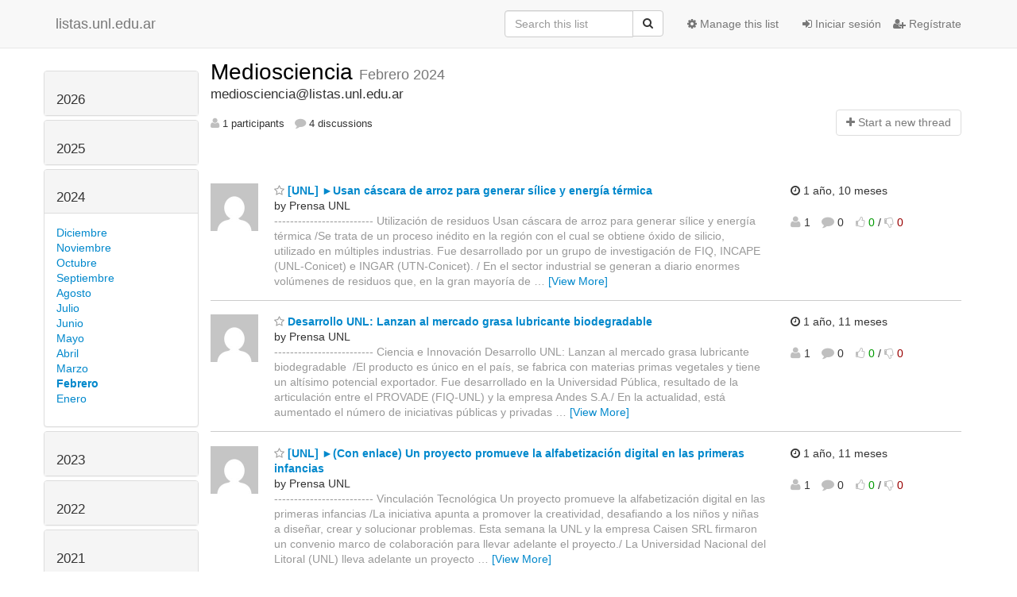

--- FILE ---
content_type: text/html; charset=utf-8
request_url: https://listas.unl.edu.ar/mailman3/hyperkitty/list/mediosciencia@listas.unl.edu.ar/2024/2/
body_size: 116037
content:




<!DOCTYPE HTML>
<html>
    <head>
        <meta http-equiv="Content-Type" content="text/html; charset=UTF-8" />
        <meta name="viewport" content="width=device-width, initial-scale=1.0" />
        <meta name="ROBOTS" content="INDEX, FOLLOW" />
        <title>
Febrero 2024 - Mediosciencia - listas.unl.edu.ar
</title>
        <meta name="author" content="" />
        <meta name="dc.language" content="en" />
        <link rel="shortcut icon" href="/mailman3/static/hyperkitty/img/favicon.ico" />
        <link rel="stylesheet" href="/mailman3/static/hyperkitty/libs/jquery/smoothness/jquery-ui-1.10.3.custom.min.css" type="text/css" media="all" />
        <link rel="stylesheet" href="/mailman3/static/hyperkitty/libs/fonts/font-awesome/css/font-awesome.min.css" type="text/css" media="all" />
        <link rel="stylesheet" href="/mailman3/static/CACHE/css/1621fb46c13f.css" type="text/css" media="all" /><link rel="stylesheet" href="/mailman3/static/CACHE/css/d3034b4f9b48.css" type="text/css" /><link rel="stylesheet" href="/mailman3/static/CACHE/css/ddcfa4d6667c.css" type="text/css" media="all" />
         
        

    </head>

    <body>

    


    <nav class="navbar navbar-fixed-top navbar-default">
        <div class="container">
            <div class="navbar-header col-md"> <!--part of navbar that's always present-->
                <button type="button" class="navbar-toggle collapsed" data-toggle="collapse" data-target=".navbar-collapse">
                    <span class="icon-bar"></span>
                    <span class="icon-bar"></span>
                    <span class="icon-bar"></span>
                </button>
                <a class="navbar-brand" href="/mailman3/hyperkitty/">listas.unl.edu.ar</a>

            </div> <!-- /navbar-header -->

            <div class="navbar-collapse collapse"> <!--part of navbar that's collapsed on small screens-->
                <!-- show dropdown for smaller viewports b/c login name/email may be too long -->
                <!-- only show this extra button/dropdown if we're in small screen sizes -->
                <div class="nav navbar-nav navbar-right auth dropdown navbar-form hidden-tn hidden-xs hidden-md hidden-lg">
                    <button type="button" class="btn dropdown-toggle" id="loginDropdownMenu" data-toggle="dropdown">
                        
                            <span class="fa fa-bars"></span>
                        
                    </button>
                    <ul class="dropdown-menu" role="menu" aria-labelledby="loginDropdownMenu">
                        
                            <li role="presentation"><a role="menuitem" tabindex="-1" href="/mailman3/accounts/login/?next=/mailman3/hyperkitty/list/mediosciencia%40listas.unl.edu.ar/2024/2/">
                                <span class="fa fa-sign-in"></span>
                                Iniciar sesión
                            </a></li>
                            <li role="presentation"><a role="menuitem" tabindex="-1" href="/mailman3/accounts/signup/?next=/mailman3/hyperkitty/list/mediosciencia%40listas.unl.edu.ar/2024/2/">
                                <span class="fa fa-user-plus"></span>
                                Regístrate
                            </a></li>
                        
                    </ul>
                </div>
                <!-- larger viewports -->
                <ul class="nav navbar-nav navbar-right hidden-sm auth">
                    
                        <li><a href="/mailman3/accounts/login/?next=/mailman3/hyperkitty/list/mediosciencia%40listas.unl.edu.ar/2024/2/">
                            <span class="fa fa-sign-in"></span>
                            Iniciar sesión
                        </a></li>
                        <li><a href="/mailman3/accounts/signup/?next=/mailman3/hyperkitty/list/mediosciencia%40listas.unl.edu.ar/2024/2/">
                            <span class="fa fa-user-plus"></span>
                            Regístrate
                        </a></li>
                    
                </ul>

                
                <ul class="nav navbar-nav navbar-right"><li>
                    
                    <a href="/mailman3/postorius/lists/mediosciencia.listas.unl.edu.ar/">
                        <span class="fa fa-cog"></span>
                        Manage this list
                    </a>
                    
                </li></ul>
                

                <form name="search" method="get" action="/mailman3/hyperkitty/search" class="navbar-form navbar-right" role="search">
                    <input type="hidden" name="mlist" value="mediosciencia@listas.unl.edu.ar" />
                    <div class="form-group">
                        <div class="input-group">
                            <input name="q" type="text" class="form-control"
                                   placeholder="Search this list"
                                   
                                   />
                            <span class="input-group-btn">
                                <button class="btn btn-default" type="submit"><span class="fa fa-search"></span></button>
                            </span>
                        </div>
                    </div>
                </form>

            </div> <!--/navbar-collapse -->
        </div> <!-- /container for navbar -->
    </nav>

    

    <div class="container">

        

<div class="row">





<div class="hidden-tn hidden-xs col-sm-2">
<div class="row">
    <div class="panel-group" id="months-list">
        
        <div class="panel panel-default">
            <div class="panel-heading">
                <h3 class="panel-title">
                    <a data-toggle="collapse" data-parent="#months-list" href="#collapse0">
                        2026
                    </a>
                </h3>
            </div>
            <div id="collapse0" class="panel-collapse
                
                     collapse 
                
                ">
                <div class="panel-body">
                    <ul class="list-unstyled">
                        
                        <li class="">
                            <a href="/mailman3/hyperkitty/list/mediosciencia@listas.unl.edu.ar/2026/1/"
                               >Enero</a>
                        </li>
                        
                    </ul>
                </div>
            </div>
        </div>
        
        <div class="panel panel-default">
            <div class="panel-heading">
                <h3 class="panel-title">
                    <a data-toggle="collapse" data-parent="#months-list" href="#collapse1">
                        2025
                    </a>
                </h3>
            </div>
            <div id="collapse1" class="panel-collapse
                
                     collapse 
                
                ">
                <div class="panel-body">
                    <ul class="list-unstyled">
                        
                        <li class="">
                            <a href="/mailman3/hyperkitty/list/mediosciencia@listas.unl.edu.ar/2025/12/"
                               >Diciembre</a>
                        </li>
                        
                        <li class="">
                            <a href="/mailman3/hyperkitty/list/mediosciencia@listas.unl.edu.ar/2025/11/"
                               >Noviembre</a>
                        </li>
                        
                        <li class="">
                            <a href="/mailman3/hyperkitty/list/mediosciencia@listas.unl.edu.ar/2025/10/"
                               >Octubre</a>
                        </li>
                        
                        <li class="">
                            <a href="/mailman3/hyperkitty/list/mediosciencia@listas.unl.edu.ar/2025/9/"
                               >Septiembre</a>
                        </li>
                        
                        <li class="">
                            <a href="/mailman3/hyperkitty/list/mediosciencia@listas.unl.edu.ar/2025/8/"
                               >Agosto</a>
                        </li>
                        
                        <li class="">
                            <a href="/mailman3/hyperkitty/list/mediosciencia@listas.unl.edu.ar/2025/7/"
                               >Julio</a>
                        </li>
                        
                        <li class="">
                            <a href="/mailman3/hyperkitty/list/mediosciencia@listas.unl.edu.ar/2025/6/"
                               >Junio</a>
                        </li>
                        
                        <li class="">
                            <a href="/mailman3/hyperkitty/list/mediosciencia@listas.unl.edu.ar/2025/5/"
                               >Mayo</a>
                        </li>
                        
                        <li class="">
                            <a href="/mailman3/hyperkitty/list/mediosciencia@listas.unl.edu.ar/2025/4/"
                               >Abril</a>
                        </li>
                        
                        <li class="">
                            <a href="/mailman3/hyperkitty/list/mediosciencia@listas.unl.edu.ar/2025/3/"
                               >Marzo</a>
                        </li>
                        
                        <li class="">
                            <a href="/mailman3/hyperkitty/list/mediosciencia@listas.unl.edu.ar/2025/2/"
                               >Febrero</a>
                        </li>
                        
                        <li class="">
                            <a href="/mailman3/hyperkitty/list/mediosciencia@listas.unl.edu.ar/2025/1/"
                               >Enero</a>
                        </li>
                        
                    </ul>
                </div>
            </div>
        </div>
        
        <div class="panel panel-default">
            <div class="panel-heading">
                <h3 class="panel-title">
                    <a data-toggle="collapse" data-parent="#months-list" href="#collapse2">
                        2024
                    </a>
                </h3>
            </div>
            <div id="collapse2" class="panel-collapse
                
                     in 
                
                ">
                <div class="panel-body">
                    <ul class="list-unstyled">
                        
                        <li class="">
                            <a href="/mailman3/hyperkitty/list/mediosciencia@listas.unl.edu.ar/2024/12/"
                               >Diciembre</a>
                        </li>
                        
                        <li class="">
                            <a href="/mailman3/hyperkitty/list/mediosciencia@listas.unl.edu.ar/2024/11/"
                               >Noviembre</a>
                        </li>
                        
                        <li class="">
                            <a href="/mailman3/hyperkitty/list/mediosciencia@listas.unl.edu.ar/2024/10/"
                               >Octubre</a>
                        </li>
                        
                        <li class="">
                            <a href="/mailman3/hyperkitty/list/mediosciencia@listas.unl.edu.ar/2024/9/"
                               >Septiembre</a>
                        </li>
                        
                        <li class="">
                            <a href="/mailman3/hyperkitty/list/mediosciencia@listas.unl.edu.ar/2024/8/"
                               >Agosto</a>
                        </li>
                        
                        <li class="">
                            <a href="/mailman3/hyperkitty/list/mediosciencia@listas.unl.edu.ar/2024/7/"
                               >Julio</a>
                        </li>
                        
                        <li class="">
                            <a href="/mailman3/hyperkitty/list/mediosciencia@listas.unl.edu.ar/2024/6/"
                               >Junio</a>
                        </li>
                        
                        <li class="">
                            <a href="/mailman3/hyperkitty/list/mediosciencia@listas.unl.edu.ar/2024/5/"
                               >Mayo</a>
                        </li>
                        
                        <li class="">
                            <a href="/mailman3/hyperkitty/list/mediosciencia@listas.unl.edu.ar/2024/4/"
                               >Abril</a>
                        </li>
                        
                        <li class="">
                            <a href="/mailman3/hyperkitty/list/mediosciencia@listas.unl.edu.ar/2024/3/"
                               >Marzo</a>
                        </li>
                        
                        <li class="current">
                            <a href="/mailman3/hyperkitty/list/mediosciencia@listas.unl.edu.ar/2024/2/"
                               >Febrero</a>
                        </li>
                        
                        <li class="">
                            <a href="/mailman3/hyperkitty/list/mediosciencia@listas.unl.edu.ar/2024/1/"
                               >Enero</a>
                        </li>
                        
                    </ul>
                </div>
            </div>
        </div>
        
        <div class="panel panel-default">
            <div class="panel-heading">
                <h3 class="panel-title">
                    <a data-toggle="collapse" data-parent="#months-list" href="#collapse3">
                        2023
                    </a>
                </h3>
            </div>
            <div id="collapse3" class="panel-collapse
                
                     collapse 
                
                ">
                <div class="panel-body">
                    <ul class="list-unstyled">
                        
                        <li class="">
                            <a href="/mailman3/hyperkitty/list/mediosciencia@listas.unl.edu.ar/2023/12/"
                               >Diciembre</a>
                        </li>
                        
                        <li class="">
                            <a href="/mailman3/hyperkitty/list/mediosciencia@listas.unl.edu.ar/2023/11/"
                               >Noviembre</a>
                        </li>
                        
                        <li class="">
                            <a href="/mailman3/hyperkitty/list/mediosciencia@listas.unl.edu.ar/2023/10/"
                               >Octubre</a>
                        </li>
                        
                        <li class="">
                            <a href="/mailman3/hyperkitty/list/mediosciencia@listas.unl.edu.ar/2023/9/"
                               >Septiembre</a>
                        </li>
                        
                        <li class="">
                            <a href="/mailman3/hyperkitty/list/mediosciencia@listas.unl.edu.ar/2023/8/"
                               >Agosto</a>
                        </li>
                        
                        <li class="">
                            <a href="/mailman3/hyperkitty/list/mediosciencia@listas.unl.edu.ar/2023/7/"
                               >Julio</a>
                        </li>
                        
                        <li class="">
                            <a href="/mailman3/hyperkitty/list/mediosciencia@listas.unl.edu.ar/2023/6/"
                               >Junio</a>
                        </li>
                        
                        <li class="">
                            <a href="/mailman3/hyperkitty/list/mediosciencia@listas.unl.edu.ar/2023/5/"
                               >Mayo</a>
                        </li>
                        
                        <li class="">
                            <a href="/mailman3/hyperkitty/list/mediosciencia@listas.unl.edu.ar/2023/4/"
                               >Abril</a>
                        </li>
                        
                        <li class="">
                            <a href="/mailman3/hyperkitty/list/mediosciencia@listas.unl.edu.ar/2023/3/"
                               >Marzo</a>
                        </li>
                        
                        <li class="">
                            <a href="/mailman3/hyperkitty/list/mediosciencia@listas.unl.edu.ar/2023/2/"
                               >Febrero</a>
                        </li>
                        
                        <li class="">
                            <a href="/mailman3/hyperkitty/list/mediosciencia@listas.unl.edu.ar/2023/1/"
                               >Enero</a>
                        </li>
                        
                    </ul>
                </div>
            </div>
        </div>
        
        <div class="panel panel-default">
            <div class="panel-heading">
                <h3 class="panel-title">
                    <a data-toggle="collapse" data-parent="#months-list" href="#collapse4">
                        2022
                    </a>
                </h3>
            </div>
            <div id="collapse4" class="panel-collapse
                
                     collapse 
                
                ">
                <div class="panel-body">
                    <ul class="list-unstyled">
                        
                        <li class="">
                            <a href="/mailman3/hyperkitty/list/mediosciencia@listas.unl.edu.ar/2022/12/"
                               >Diciembre</a>
                        </li>
                        
                        <li class="">
                            <a href="/mailman3/hyperkitty/list/mediosciencia@listas.unl.edu.ar/2022/11/"
                               >Noviembre</a>
                        </li>
                        
                        <li class="">
                            <a href="/mailman3/hyperkitty/list/mediosciencia@listas.unl.edu.ar/2022/10/"
                               >Octubre</a>
                        </li>
                        
                        <li class="">
                            <a href="/mailman3/hyperkitty/list/mediosciencia@listas.unl.edu.ar/2022/9/"
                               >Septiembre</a>
                        </li>
                        
                        <li class="">
                            <a href="/mailman3/hyperkitty/list/mediosciencia@listas.unl.edu.ar/2022/8/"
                               >Agosto</a>
                        </li>
                        
                        <li class="">
                            <a href="/mailman3/hyperkitty/list/mediosciencia@listas.unl.edu.ar/2022/7/"
                               >Julio</a>
                        </li>
                        
                        <li class="">
                            <a href="/mailman3/hyperkitty/list/mediosciencia@listas.unl.edu.ar/2022/6/"
                               >Junio</a>
                        </li>
                        
                        <li class="">
                            <a href="/mailman3/hyperkitty/list/mediosciencia@listas.unl.edu.ar/2022/5/"
                               >Mayo</a>
                        </li>
                        
                        <li class="">
                            <a href="/mailman3/hyperkitty/list/mediosciencia@listas.unl.edu.ar/2022/4/"
                               >Abril</a>
                        </li>
                        
                        <li class="">
                            <a href="/mailman3/hyperkitty/list/mediosciencia@listas.unl.edu.ar/2022/3/"
                               >Marzo</a>
                        </li>
                        
                        <li class="">
                            <a href="/mailman3/hyperkitty/list/mediosciencia@listas.unl.edu.ar/2022/2/"
                               >Febrero</a>
                        </li>
                        
                        <li class="">
                            <a href="/mailman3/hyperkitty/list/mediosciencia@listas.unl.edu.ar/2022/1/"
                               >Enero</a>
                        </li>
                        
                    </ul>
                </div>
            </div>
        </div>
        
        <div class="panel panel-default">
            <div class="panel-heading">
                <h3 class="panel-title">
                    <a data-toggle="collapse" data-parent="#months-list" href="#collapse5">
                        2021
                    </a>
                </h3>
            </div>
            <div id="collapse5" class="panel-collapse
                
                     collapse 
                
                ">
                <div class="panel-body">
                    <ul class="list-unstyled">
                        
                        <li class="">
                            <a href="/mailman3/hyperkitty/list/mediosciencia@listas.unl.edu.ar/2021/12/"
                               >Diciembre</a>
                        </li>
                        
                        <li class="">
                            <a href="/mailman3/hyperkitty/list/mediosciencia@listas.unl.edu.ar/2021/11/"
                               >Noviembre</a>
                        </li>
                        
                        <li class="">
                            <a href="/mailman3/hyperkitty/list/mediosciencia@listas.unl.edu.ar/2021/10/"
                               >Octubre</a>
                        </li>
                        
                        <li class="">
                            <a href="/mailman3/hyperkitty/list/mediosciencia@listas.unl.edu.ar/2021/9/"
                               >Septiembre</a>
                        </li>
                        
                        <li class="">
                            <a href="/mailman3/hyperkitty/list/mediosciencia@listas.unl.edu.ar/2021/8/"
                               >Agosto</a>
                        </li>
                        
                        <li class="">
                            <a href="/mailman3/hyperkitty/list/mediosciencia@listas.unl.edu.ar/2021/7/"
                               >Julio</a>
                        </li>
                        
                        <li class="">
                            <a href="/mailman3/hyperkitty/list/mediosciencia@listas.unl.edu.ar/2021/6/"
                               >Junio</a>
                        </li>
                        
                        <li class="">
                            <a href="/mailman3/hyperkitty/list/mediosciencia@listas.unl.edu.ar/2021/5/"
                               >Mayo</a>
                        </li>
                        
                        <li class="">
                            <a href="/mailman3/hyperkitty/list/mediosciencia@listas.unl.edu.ar/2021/4/"
                               >Abril</a>
                        </li>
                        
                        <li class="">
                            <a href="/mailman3/hyperkitty/list/mediosciencia@listas.unl.edu.ar/2021/3/"
                               >Marzo</a>
                        </li>
                        
                        <li class="">
                            <a href="/mailman3/hyperkitty/list/mediosciencia@listas.unl.edu.ar/2021/2/"
                               >Febrero</a>
                        </li>
                        
                        <li class="">
                            <a href="/mailman3/hyperkitty/list/mediosciencia@listas.unl.edu.ar/2021/1/"
                               >Enero</a>
                        </li>
                        
                    </ul>
                </div>
            </div>
        </div>
        
        <div class="panel panel-default">
            <div class="panel-heading">
                <h3 class="panel-title">
                    <a data-toggle="collapse" data-parent="#months-list" href="#collapse6">
                        2020
                    </a>
                </h3>
            </div>
            <div id="collapse6" class="panel-collapse
                
                     collapse 
                
                ">
                <div class="panel-body">
                    <ul class="list-unstyled">
                        
                        <li class="">
                            <a href="/mailman3/hyperkitty/list/mediosciencia@listas.unl.edu.ar/2020/12/"
                               >Diciembre</a>
                        </li>
                        
                        <li class="">
                            <a href="/mailman3/hyperkitty/list/mediosciencia@listas.unl.edu.ar/2020/11/"
                               >Noviembre</a>
                        </li>
                        
                        <li class="">
                            <a href="/mailman3/hyperkitty/list/mediosciencia@listas.unl.edu.ar/2020/10/"
                               >Octubre</a>
                        </li>
                        
                        <li class="">
                            <a href="/mailman3/hyperkitty/list/mediosciencia@listas.unl.edu.ar/2020/9/"
                               >Septiembre</a>
                        </li>
                        
                        <li class="">
                            <a href="/mailman3/hyperkitty/list/mediosciencia@listas.unl.edu.ar/2020/8/"
                               >Agosto</a>
                        </li>
                        
                        <li class="">
                            <a href="/mailman3/hyperkitty/list/mediosciencia@listas.unl.edu.ar/2020/7/"
                               >Julio</a>
                        </li>
                        
                        <li class="">
                            <a href="/mailman3/hyperkitty/list/mediosciencia@listas.unl.edu.ar/2020/6/"
                               >Junio</a>
                        </li>
                        
                        <li class="">
                            <a href="/mailman3/hyperkitty/list/mediosciencia@listas.unl.edu.ar/2020/5/"
                               >Mayo</a>
                        </li>
                        
                        <li class="">
                            <a href="/mailman3/hyperkitty/list/mediosciencia@listas.unl.edu.ar/2020/4/"
                               >Abril</a>
                        </li>
                        
                        <li class="">
                            <a href="/mailman3/hyperkitty/list/mediosciencia@listas.unl.edu.ar/2020/3/"
                               >Marzo</a>
                        </li>
                        
                        <li class="">
                            <a href="/mailman3/hyperkitty/list/mediosciencia@listas.unl.edu.ar/2020/2/"
                               >Febrero</a>
                        </li>
                        
                        <li class="">
                            <a href="/mailman3/hyperkitty/list/mediosciencia@listas.unl.edu.ar/2020/1/"
                               >Enero</a>
                        </li>
                        
                    </ul>
                </div>
            </div>
        </div>
        
        <div class="panel panel-default">
            <div class="panel-heading">
                <h3 class="panel-title">
                    <a data-toggle="collapse" data-parent="#months-list" href="#collapse7">
                        2019
                    </a>
                </h3>
            </div>
            <div id="collapse7" class="panel-collapse
                
                     collapse 
                
                ">
                <div class="panel-body">
                    <ul class="list-unstyled">
                        
                        <li class="">
                            <a href="/mailman3/hyperkitty/list/mediosciencia@listas.unl.edu.ar/2019/12/"
                               >Diciembre</a>
                        </li>
                        
                        <li class="">
                            <a href="/mailman3/hyperkitty/list/mediosciencia@listas.unl.edu.ar/2019/11/"
                               >Noviembre</a>
                        </li>
                        
                        <li class="">
                            <a href="/mailman3/hyperkitty/list/mediosciencia@listas.unl.edu.ar/2019/10/"
                               >Octubre</a>
                        </li>
                        
                        <li class="">
                            <a href="/mailman3/hyperkitty/list/mediosciencia@listas.unl.edu.ar/2019/9/"
                               >Septiembre</a>
                        </li>
                        
                        <li class="">
                            <a href="/mailman3/hyperkitty/list/mediosciencia@listas.unl.edu.ar/2019/8/"
                               >Agosto</a>
                        </li>
                        
                        <li class="">
                            <a href="/mailman3/hyperkitty/list/mediosciencia@listas.unl.edu.ar/2019/7/"
                               >Julio</a>
                        </li>
                        
                        <li class="">
                            <a href="/mailman3/hyperkitty/list/mediosciencia@listas.unl.edu.ar/2019/6/"
                               >Junio</a>
                        </li>
                        
                        <li class="">
                            <a href="/mailman3/hyperkitty/list/mediosciencia@listas.unl.edu.ar/2019/5/"
                               >Mayo</a>
                        </li>
                        
                        <li class="">
                            <a href="/mailman3/hyperkitty/list/mediosciencia@listas.unl.edu.ar/2019/4/"
                               >Abril</a>
                        </li>
                        
                        <li class="">
                            <a href="/mailman3/hyperkitty/list/mediosciencia@listas.unl.edu.ar/2019/3/"
                               >Marzo</a>
                        </li>
                        
                        <li class="">
                            <a href="/mailman3/hyperkitty/list/mediosciencia@listas.unl.edu.ar/2019/2/"
                               >Febrero</a>
                        </li>
                        
                        <li class="">
                            <a href="/mailman3/hyperkitty/list/mediosciencia@listas.unl.edu.ar/2019/1/"
                               >Enero</a>
                        </li>
                        
                    </ul>
                </div>
            </div>
        </div>
        
        <div class="panel panel-default">
            <div class="panel-heading">
                <h3 class="panel-title">
                    <a data-toggle="collapse" data-parent="#months-list" href="#collapse8">
                        2018
                    </a>
                </h3>
            </div>
            <div id="collapse8" class="panel-collapse
                
                     collapse 
                
                ">
                <div class="panel-body">
                    <ul class="list-unstyled">
                        
                        <li class="">
                            <a href="/mailman3/hyperkitty/list/mediosciencia@listas.unl.edu.ar/2018/12/"
                               >Diciembre</a>
                        </li>
                        
                        <li class="">
                            <a href="/mailman3/hyperkitty/list/mediosciencia@listas.unl.edu.ar/2018/11/"
                               >Noviembre</a>
                        </li>
                        
                        <li class="">
                            <a href="/mailman3/hyperkitty/list/mediosciencia@listas.unl.edu.ar/2018/10/"
                               >Octubre</a>
                        </li>
                        
                        <li class="">
                            <a href="/mailman3/hyperkitty/list/mediosciencia@listas.unl.edu.ar/2018/9/"
                               >Septiembre</a>
                        </li>
                        
                        <li class="">
                            <a href="/mailman3/hyperkitty/list/mediosciencia@listas.unl.edu.ar/2018/8/"
                               >Agosto</a>
                        </li>
                        
                        <li class="">
                            <a href="/mailman3/hyperkitty/list/mediosciencia@listas.unl.edu.ar/2018/7/"
                               >Julio</a>
                        </li>
                        
                        <li class="">
                            <a href="/mailman3/hyperkitty/list/mediosciencia@listas.unl.edu.ar/2018/6/"
                               >Junio</a>
                        </li>
                        
                        <li class="">
                            <a href="/mailman3/hyperkitty/list/mediosciencia@listas.unl.edu.ar/2018/5/"
                               >Mayo</a>
                        </li>
                        
                        <li class="">
                            <a href="/mailman3/hyperkitty/list/mediosciencia@listas.unl.edu.ar/2018/4/"
                               >Abril</a>
                        </li>
                        
                        <li class="">
                            <a href="/mailman3/hyperkitty/list/mediosciencia@listas.unl.edu.ar/2018/3/"
                               >Marzo</a>
                        </li>
                        
                        <li class="">
                            <a href="/mailman3/hyperkitty/list/mediosciencia@listas.unl.edu.ar/2018/2/"
                               >Febrero</a>
                        </li>
                        
                        <li class="">
                            <a href="/mailman3/hyperkitty/list/mediosciencia@listas.unl.edu.ar/2018/1/"
                               >Enero</a>
                        </li>
                        
                    </ul>
                </div>
            </div>
        </div>
        
        <div class="panel panel-default">
            <div class="panel-heading">
                <h3 class="panel-title">
                    <a data-toggle="collapse" data-parent="#months-list" href="#collapse9">
                        2017
                    </a>
                </h3>
            </div>
            <div id="collapse9" class="panel-collapse
                
                     collapse 
                
                ">
                <div class="panel-body">
                    <ul class="list-unstyled">
                        
                        <li class="">
                            <a href="/mailman3/hyperkitty/list/mediosciencia@listas.unl.edu.ar/2017/12/"
                               >Diciembre</a>
                        </li>
                        
                        <li class="">
                            <a href="/mailman3/hyperkitty/list/mediosciencia@listas.unl.edu.ar/2017/11/"
                               >Noviembre</a>
                        </li>
                        
                        <li class="">
                            <a href="/mailman3/hyperkitty/list/mediosciencia@listas.unl.edu.ar/2017/10/"
                               >Octubre</a>
                        </li>
                        
                        <li class="">
                            <a href="/mailman3/hyperkitty/list/mediosciencia@listas.unl.edu.ar/2017/9/"
                               >Septiembre</a>
                        </li>
                        
                        <li class="">
                            <a href="/mailman3/hyperkitty/list/mediosciencia@listas.unl.edu.ar/2017/8/"
                               >Agosto</a>
                        </li>
                        
                        <li class="">
                            <a href="/mailman3/hyperkitty/list/mediosciencia@listas.unl.edu.ar/2017/7/"
                               >Julio</a>
                        </li>
                        
                        <li class="">
                            <a href="/mailman3/hyperkitty/list/mediosciencia@listas.unl.edu.ar/2017/6/"
                               >Junio</a>
                        </li>
                        
                        <li class="">
                            <a href="/mailman3/hyperkitty/list/mediosciencia@listas.unl.edu.ar/2017/5/"
                               >Mayo</a>
                        </li>
                        
                        <li class="">
                            <a href="/mailman3/hyperkitty/list/mediosciencia@listas.unl.edu.ar/2017/4/"
                               >Abril</a>
                        </li>
                        
                        <li class="">
                            <a href="/mailman3/hyperkitty/list/mediosciencia@listas.unl.edu.ar/2017/3/"
                               >Marzo</a>
                        </li>
                        
                        <li class="">
                            <a href="/mailman3/hyperkitty/list/mediosciencia@listas.unl.edu.ar/2017/2/"
                               >Febrero</a>
                        </li>
                        
                        <li class="">
                            <a href="/mailman3/hyperkitty/list/mediosciencia@listas.unl.edu.ar/2017/1/"
                               >Enero</a>
                        </li>
                        
                    </ul>
                </div>
            </div>
        </div>
        
        <div class="panel panel-default">
            <div class="panel-heading">
                <h3 class="panel-title">
                    <a data-toggle="collapse" data-parent="#months-list" href="#collapse10">
                        2016
                    </a>
                </h3>
            </div>
            <div id="collapse10" class="panel-collapse
                
                     collapse 
                
                ">
                <div class="panel-body">
                    <ul class="list-unstyled">
                        
                        <li class="">
                            <a href="/mailman3/hyperkitty/list/mediosciencia@listas.unl.edu.ar/2016/12/"
                               >Diciembre</a>
                        </li>
                        
                        <li class="">
                            <a href="/mailman3/hyperkitty/list/mediosciencia@listas.unl.edu.ar/2016/11/"
                               >Noviembre</a>
                        </li>
                        
                        <li class="">
                            <a href="/mailman3/hyperkitty/list/mediosciencia@listas.unl.edu.ar/2016/10/"
                               >Octubre</a>
                        </li>
                        
                        <li class="">
                            <a href="/mailman3/hyperkitty/list/mediosciencia@listas.unl.edu.ar/2016/9/"
                               >Septiembre</a>
                        </li>
                        
                        <li class="">
                            <a href="/mailman3/hyperkitty/list/mediosciencia@listas.unl.edu.ar/2016/8/"
                               >Agosto</a>
                        </li>
                        
                        <li class="">
                            <a href="/mailman3/hyperkitty/list/mediosciencia@listas.unl.edu.ar/2016/7/"
                               >Julio</a>
                        </li>
                        
                        <li class="">
                            <a href="/mailman3/hyperkitty/list/mediosciencia@listas.unl.edu.ar/2016/6/"
                               >Junio</a>
                        </li>
                        
                        <li class="">
                            <a href="/mailman3/hyperkitty/list/mediosciencia@listas.unl.edu.ar/2016/5/"
                               >Mayo</a>
                        </li>
                        
                        <li class="">
                            <a href="/mailman3/hyperkitty/list/mediosciencia@listas.unl.edu.ar/2016/4/"
                               >Abril</a>
                        </li>
                        
                        <li class="">
                            <a href="/mailman3/hyperkitty/list/mediosciencia@listas.unl.edu.ar/2016/3/"
                               >Marzo</a>
                        </li>
                        
                        <li class="">
                            <a href="/mailman3/hyperkitty/list/mediosciencia@listas.unl.edu.ar/2016/2/"
                               >Febrero</a>
                        </li>
                        
                        <li class="">
                            <a href="/mailman3/hyperkitty/list/mediosciencia@listas.unl.edu.ar/2016/1/"
                               >Enero</a>
                        </li>
                        
                    </ul>
                </div>
            </div>
        </div>
        
        <div class="panel panel-default">
            <div class="panel-heading">
                <h3 class="panel-title">
                    <a data-toggle="collapse" data-parent="#months-list" href="#collapse11">
                        2015
                    </a>
                </h3>
            </div>
            <div id="collapse11" class="panel-collapse
                
                     collapse 
                
                ">
                <div class="panel-body">
                    <ul class="list-unstyled">
                        
                        <li class="">
                            <a href="/mailman3/hyperkitty/list/mediosciencia@listas.unl.edu.ar/2015/12/"
                               >Diciembre</a>
                        </li>
                        
                        <li class="">
                            <a href="/mailman3/hyperkitty/list/mediosciencia@listas.unl.edu.ar/2015/11/"
                               >Noviembre</a>
                        </li>
                        
                        <li class="">
                            <a href="/mailman3/hyperkitty/list/mediosciencia@listas.unl.edu.ar/2015/10/"
                               >Octubre</a>
                        </li>
                        
                        <li class="">
                            <a href="/mailman3/hyperkitty/list/mediosciencia@listas.unl.edu.ar/2015/9/"
                               >Septiembre</a>
                        </li>
                        
                        <li class="">
                            <a href="/mailman3/hyperkitty/list/mediosciencia@listas.unl.edu.ar/2015/8/"
                               >Agosto</a>
                        </li>
                        
                        <li class="">
                            <a href="/mailman3/hyperkitty/list/mediosciencia@listas.unl.edu.ar/2015/7/"
                               >Julio</a>
                        </li>
                        
                        <li class="">
                            <a href="/mailman3/hyperkitty/list/mediosciencia@listas.unl.edu.ar/2015/6/"
                               >Junio</a>
                        </li>
                        
                        <li class="">
                            <a href="/mailman3/hyperkitty/list/mediosciencia@listas.unl.edu.ar/2015/5/"
                               >Mayo</a>
                        </li>
                        
                        <li class="">
                            <a href="/mailman3/hyperkitty/list/mediosciencia@listas.unl.edu.ar/2015/4/"
                               >Abril</a>
                        </li>
                        
                        <li class="">
                            <a href="/mailman3/hyperkitty/list/mediosciencia@listas.unl.edu.ar/2015/3/"
                               >Marzo</a>
                        </li>
                        
                        <li class="">
                            <a href="/mailman3/hyperkitty/list/mediosciencia@listas.unl.edu.ar/2015/2/"
                               >Febrero</a>
                        </li>
                        
                        <li class="">
                            <a href="/mailman3/hyperkitty/list/mediosciencia@listas.unl.edu.ar/2015/1/"
                               >Enero</a>
                        </li>
                        
                    </ul>
                </div>
            </div>
        </div>
        
        <div class="panel panel-default">
            <div class="panel-heading">
                <h3 class="panel-title">
                    <a data-toggle="collapse" data-parent="#months-list" href="#collapse12">
                        2014
                    </a>
                </h3>
            </div>
            <div id="collapse12" class="panel-collapse
                
                     collapse 
                
                ">
                <div class="panel-body">
                    <ul class="list-unstyled">
                        
                        <li class="">
                            <a href="/mailman3/hyperkitty/list/mediosciencia@listas.unl.edu.ar/2014/12/"
                               >Diciembre</a>
                        </li>
                        
                        <li class="">
                            <a href="/mailman3/hyperkitty/list/mediosciencia@listas.unl.edu.ar/2014/11/"
                               >Noviembre</a>
                        </li>
                        
                        <li class="">
                            <a href="/mailman3/hyperkitty/list/mediosciencia@listas.unl.edu.ar/2014/10/"
                               >Octubre</a>
                        </li>
                        
                        <li class="">
                            <a href="/mailman3/hyperkitty/list/mediosciencia@listas.unl.edu.ar/2014/9/"
                               >Septiembre</a>
                        </li>
                        
                        <li class="">
                            <a href="/mailman3/hyperkitty/list/mediosciencia@listas.unl.edu.ar/2014/8/"
                               >Agosto</a>
                        </li>
                        
                        <li class="">
                            <a href="/mailman3/hyperkitty/list/mediosciencia@listas.unl.edu.ar/2014/7/"
                               >Julio</a>
                        </li>
                        
                        <li class="">
                            <a href="/mailman3/hyperkitty/list/mediosciencia@listas.unl.edu.ar/2014/6/"
                               >Junio</a>
                        </li>
                        
                        <li class="">
                            <a href="/mailman3/hyperkitty/list/mediosciencia@listas.unl.edu.ar/2014/5/"
                               >Mayo</a>
                        </li>
                        
                        <li class="">
                            <a href="/mailman3/hyperkitty/list/mediosciencia@listas.unl.edu.ar/2014/4/"
                               >Abril</a>
                        </li>
                        
                        <li class="">
                            <a href="/mailman3/hyperkitty/list/mediosciencia@listas.unl.edu.ar/2014/3/"
                               >Marzo</a>
                        </li>
                        
                        <li class="">
                            <a href="/mailman3/hyperkitty/list/mediosciencia@listas.unl.edu.ar/2014/2/"
                               >Febrero</a>
                        </li>
                        
                        <li class="">
                            <a href="/mailman3/hyperkitty/list/mediosciencia@listas.unl.edu.ar/2014/1/"
                               >Enero</a>
                        </li>
                        
                    </ul>
                </div>
            </div>
        </div>
        
        <div class="panel panel-default">
            <div class="panel-heading">
                <h3 class="panel-title">
                    <a data-toggle="collapse" data-parent="#months-list" href="#collapse13">
                        2013
                    </a>
                </h3>
            </div>
            <div id="collapse13" class="panel-collapse
                
                     collapse 
                
                ">
                <div class="panel-body">
                    <ul class="list-unstyled">
                        
                        <li class="">
                            <a href="/mailman3/hyperkitty/list/mediosciencia@listas.unl.edu.ar/2013/12/"
                               >Diciembre</a>
                        </li>
                        
                        <li class="">
                            <a href="/mailman3/hyperkitty/list/mediosciencia@listas.unl.edu.ar/2013/11/"
                               >Noviembre</a>
                        </li>
                        
                        <li class="">
                            <a href="/mailman3/hyperkitty/list/mediosciencia@listas.unl.edu.ar/2013/10/"
                               >Octubre</a>
                        </li>
                        
                        <li class="">
                            <a href="/mailman3/hyperkitty/list/mediosciencia@listas.unl.edu.ar/2013/9/"
                               >Septiembre</a>
                        </li>
                        
                        <li class="">
                            <a href="/mailman3/hyperkitty/list/mediosciencia@listas.unl.edu.ar/2013/8/"
                               >Agosto</a>
                        </li>
                        
                    </ul>
                </div>
            </div>
        </div>
        
    </div>
</div>



<div class="row">
    
    <p><a href="/mailman3/hyperkitty/list/mediosciencia@listas.unl.edu.ar/"
       class="btn btn-default btn-sm">
       <span class="fa fa-backward"></span>
       List overview</a></p>
    

    <!-- Download as mbox -->
    
    <p><a href="/mailman3/hyperkitty/list/mediosciencia@listas.unl.edu.ar/export/mediosciencia@listas.unl.edu.ar-2024-02.mbox.gz?start=2024-02-01&amp;end=2024-03-01" title="This month in gzipped mbox format"
        class="btn btn-default btn-sm">
        <i class="fa fa-download"></i> Download</a>
    </p>
    
</div>


</div>



    <div id="thread-list" class="col-sm-10">

        <div class="thread-list-header row">
            <h1 class="col-tn-12">
                <a href="/mailman3/hyperkitty/list/mediosciencia@listas.unl.edu.ar/"
                   class="list-name">
                    
                        Mediosciencia
                    
                </a>
                <small class="hidden-tn hidden-xs">Febrero 2024</small>
                <div class="hidden-sm hidden-md hidden-lg">
                    



<select id="months-list" class="form-control">
    
    <option disabled>----- 2026 -----</option>
    
    <option>Enero 2026</option>
    
    
    <option disabled>----- 2025 -----</option>
    
    <option>Diciembre 2025</option>
    
    <option>Noviembre 2025</option>
    
    <option>Octubre 2025</option>
    
    <option>Septiembre 2025</option>
    
    <option>Agosto 2025</option>
    
    <option>Julio 2025</option>
    
    <option>Junio 2025</option>
    
    <option>Mayo 2025</option>
    
    <option>Abril 2025</option>
    
    <option>Marzo 2025</option>
    
    <option>Febrero 2025</option>
    
    <option>Enero 2025</option>
    
    
    <option disabled>----- 2024 -----</option>
    
    <option>Diciembre 2024</option>
    
    <option>Noviembre 2024</option>
    
    <option>Octubre 2024</option>
    
    <option>Septiembre 2024</option>
    
    <option>Agosto 2024</option>
    
    <option>Julio 2024</option>
    
    <option>Junio 2024</option>
    
    <option>Mayo 2024</option>
    
    <option>Abril 2024</option>
    
    <option>Marzo 2024</option>
    
    <option selected="selected">Febrero 2024</option>
    
    <option>Enero 2024</option>
    
    
    <option disabled>----- 2023 -----</option>
    
    <option>Diciembre 2023</option>
    
    <option>Noviembre 2023</option>
    
    <option>Octubre 2023</option>
    
    <option>Septiembre 2023</option>
    
    <option>Agosto 2023</option>
    
    <option>Julio 2023</option>
    
    <option>Junio 2023</option>
    
    <option>Mayo 2023</option>
    
    <option>Abril 2023</option>
    
    <option>Marzo 2023</option>
    
    <option>Febrero 2023</option>
    
    <option>Enero 2023</option>
    
    
    <option disabled>----- 2022 -----</option>
    
    <option>Diciembre 2022</option>
    
    <option>Noviembre 2022</option>
    
    <option>Octubre 2022</option>
    
    <option>Septiembre 2022</option>
    
    <option>Agosto 2022</option>
    
    <option>Julio 2022</option>
    
    <option>Junio 2022</option>
    
    <option>Mayo 2022</option>
    
    <option>Abril 2022</option>
    
    <option>Marzo 2022</option>
    
    <option>Febrero 2022</option>
    
    <option>Enero 2022</option>
    
    
    <option disabled>----- 2021 -----</option>
    
    <option>Diciembre 2021</option>
    
    <option>Noviembre 2021</option>
    
    <option>Octubre 2021</option>
    
    <option>Septiembre 2021</option>
    
    <option>Agosto 2021</option>
    
    <option>Julio 2021</option>
    
    <option>Junio 2021</option>
    
    <option>Mayo 2021</option>
    
    <option>Abril 2021</option>
    
    <option>Marzo 2021</option>
    
    <option>Febrero 2021</option>
    
    <option>Enero 2021</option>
    
    
    <option disabled>----- 2020 -----</option>
    
    <option>Diciembre 2020</option>
    
    <option>Noviembre 2020</option>
    
    <option>Octubre 2020</option>
    
    <option>Septiembre 2020</option>
    
    <option>Agosto 2020</option>
    
    <option>Julio 2020</option>
    
    <option>Junio 2020</option>
    
    <option>Mayo 2020</option>
    
    <option>Abril 2020</option>
    
    <option>Marzo 2020</option>
    
    <option>Febrero 2020</option>
    
    <option>Enero 2020</option>
    
    
    <option disabled>----- 2019 -----</option>
    
    <option>Diciembre 2019</option>
    
    <option>Noviembre 2019</option>
    
    <option>Octubre 2019</option>
    
    <option>Septiembre 2019</option>
    
    <option>Agosto 2019</option>
    
    <option>Julio 2019</option>
    
    <option>Junio 2019</option>
    
    <option>Mayo 2019</option>
    
    <option>Abril 2019</option>
    
    <option>Marzo 2019</option>
    
    <option>Febrero 2019</option>
    
    <option>Enero 2019</option>
    
    
    <option disabled>----- 2018 -----</option>
    
    <option>Diciembre 2018</option>
    
    <option>Noviembre 2018</option>
    
    <option>Octubre 2018</option>
    
    <option>Septiembre 2018</option>
    
    <option>Agosto 2018</option>
    
    <option>Julio 2018</option>
    
    <option>Junio 2018</option>
    
    <option>Mayo 2018</option>
    
    <option>Abril 2018</option>
    
    <option>Marzo 2018</option>
    
    <option>Febrero 2018</option>
    
    <option>Enero 2018</option>
    
    
    <option disabled>----- 2017 -----</option>
    
    <option>Diciembre 2017</option>
    
    <option>Noviembre 2017</option>
    
    <option>Octubre 2017</option>
    
    <option>Septiembre 2017</option>
    
    <option>Agosto 2017</option>
    
    <option>Julio 2017</option>
    
    <option>Junio 2017</option>
    
    <option>Mayo 2017</option>
    
    <option>Abril 2017</option>
    
    <option>Marzo 2017</option>
    
    <option>Febrero 2017</option>
    
    <option>Enero 2017</option>
    
    
    <option disabled>----- 2016 -----</option>
    
    <option>Diciembre 2016</option>
    
    <option>Noviembre 2016</option>
    
    <option>Octubre 2016</option>
    
    <option>Septiembre 2016</option>
    
    <option>Agosto 2016</option>
    
    <option>Julio 2016</option>
    
    <option>Junio 2016</option>
    
    <option>Mayo 2016</option>
    
    <option>Abril 2016</option>
    
    <option>Marzo 2016</option>
    
    <option>Febrero 2016</option>
    
    <option>Enero 2016</option>
    
    
    <option disabled>----- 2015 -----</option>
    
    <option>Diciembre 2015</option>
    
    <option>Noviembre 2015</option>
    
    <option>Octubre 2015</option>
    
    <option>Septiembre 2015</option>
    
    <option>Agosto 2015</option>
    
    <option>Julio 2015</option>
    
    <option>Junio 2015</option>
    
    <option>Mayo 2015</option>
    
    <option>Abril 2015</option>
    
    <option>Marzo 2015</option>
    
    <option>Febrero 2015</option>
    
    <option>Enero 2015</option>
    
    
    <option disabled>----- 2014 -----</option>
    
    <option>Diciembre 2014</option>
    
    <option>Noviembre 2014</option>
    
    <option>Octubre 2014</option>
    
    <option>Septiembre 2014</option>
    
    <option>Agosto 2014</option>
    
    <option>Julio 2014</option>
    
    <option>Junio 2014</option>
    
    <option>Mayo 2014</option>
    
    <option>Abril 2014</option>
    
    <option>Marzo 2014</option>
    
    <option>Febrero 2014</option>
    
    <option>Enero 2014</option>
    
    
    <option disabled>----- 2013 -----</option>
    
    <option>Diciembre 2013</option>
    
    <option>Noviembre 2013</option>
    
    <option>Octubre 2013</option>
    
    <option>Septiembre 2013</option>
    
    <option>Agosto 2013</option>
    
    
</select>



                </div>
            </h1>
            <span class="list-address col-tn-12">mediosciencia@listas.unl.edu.ar</span>
            <ul class="list-unstyled list-stats thread-list-info col-tn-6 col-xs-8">
                
                <li>
                    <i class="fa fa-user"></i>
                    1 participants
                </li>
                
                <li>
                    <i class="fa fa-comment"></i>
                    4 discussions
                </li>
            </ul>
            <div class="thread-new right col-tn-6 col-xs-4" title="You must be logged-in to create a thread.">
                <a href="/mailman3/hyperkitty/list/mediosciencia@listas.unl.edu.ar/message/new"
                    class="btn btn-default disabled">
                    <i class="fa fa-plus"></i>
                    <span class="hidden-tn hidden-xs">Start a n</span><span class="hidden-sm hidden-md hidden-lg">N</span>ew thread
                    </a>
            </div>
        </div>

        
            



        
        <div class="thread">

        <div class="thread-info">
                <div class="thread-email row">
                        <div class="hidden-tn hidden-xxs hidden-xs col-sm-1 sender gravatar">
                                
                                <img class="gravatar" src="https://secure.gravatar.com/avatar/5f456df55dd0db40589d03d32165b4ea.jpg?s=120&amp;d=mm&amp;r=g" width="120" height="120" alt="" />
                                        <br />
                                
                        </div>
                        <div class="col-tn-12 col-sm-10 col-md-7 col-lg-8">
                                <span class="thread-title">
                                <a name="536GKMHDLJIURSDCO4CFB4E5RFNMAKHV"
                                        href="/mailman3/hyperkitty/list/mediosciencia@listas.unl.edu.ar/thread/536GKMHDLJIURSDCO4CFB4E5RFNMAKHV/"
                                        >
                                        
                                                <i class="fa fa-star-o notsaved" title="Favorite"></i>
                                        
                                        
                                        [UNL] ►Usan cáscara de arroz para generar sílice y energía térmica
                                </a>
                                </span>
                                <div>
                                    
                                        by Prensa UNL
                                    
                                </div>
                                <span class="expander collapsed hidden-tn hidden-xxs hidden-xs" style="color: #999">
                                        -------------------------
            Utilización de residuos

             Usan cáscara de arroz para generar sílice y energía térmica

             /Se trata de un proceso inédito en la región con el cual  
se obtiene óxido de silicio, utilizado en múltiples industrias. Fue  
desarrollado por un grupo de investigación de FIQ, INCAPE  
(UNL-Conicet) e INGAR (UTN-Conicet). /

             En el sector industrial se generan a diario enormes  
volúmenes de residuos que, en la gran mayoría de los casos, generan  
problemas ecológico-ambientales. Con el avance de la ciencia y la  
generación de nuevos conocimientos, los descartes agroindustriales  
pueden transformarse en importantes oportunidades de desarrollo  
productivo.

             Este es el caso de dos proyectos desarrollados por un  
grupo de investigación de la Facultad de Ingeniería Química de la  
Universidad Nacional del Litoral (FIQ-UNL) y del Instituto de  
Investigaciones en Catálisis y Petroquímica (INCAPE, UNL-Conicet), con  
la participación de investigadores del Instituto de desarrollo y  
diseño (INGAR, UTN-Conicet). 

             El primer proyecto comenzó en 2020 con la construcción y  
el diseño de una planta piloto para escalar la producción de sílice de  
alta pureza a través de la cáscara de arroz para ser empleada como  
materia prima y aditivo en diversas aplicaciones. En 2023, con la  
Planta Piloto en marcha, se desarrolló una tecnología para el  
aprovechamiento de la cáscara de arroz como combustible másico en la  
producción de sílice de alta pureza.

             Ambos proyectos fueron gestionados a través del Centro  
para la Transferencia de los Resultados de la Investigación (Cetri  
Litoral), presentados junto a la empresa Risiera SRL y recibieron  
financiamiento a través de la línea SF Innovar de la Agencia  
Santafesina de Ciencia, Tecnología e Innovación. Esta firma está  
localizada en la ciudad de San Javier, en la provincia de Santa Fe y  
se dedica a la producción, industrialización y comercialización de  
arroz elaborado en distintas variedades y presentaciones.

             Participaron en los equipos de trabajo de estos  
proyectos: Laura Cornaglia, Betina Faroldi, Carlos Lopez Vargas y  
Santiago Tomasini, María Aneley Paviotti y Rodrigo Torra del INCAPE;  
Pío Aguirre e Ignacio Schmidhalter del INGAR.

             “Esto es un claro ejemplo de los resultados que pueden  
obtenerse con la articulación entre el sistema científico y la  
industria. La innovación es fundamental para el crecimiento y la  
competitividad, y estos son proyectos que combinan la generación de  
conocimiento por parte de la Universidad, junto al compromiso de una  
empresa de la región que entendió que este tipo de colaboraciones son  
claves para dar impulso a desarrollos sostenidos”, expresó el decano  
de FIQ, Adrian Bonivardi. Es destacable, añadió, “que uno de los  
responsables de la firma es Ingeniero Químico egresado de la FIQ y eso  
también es motivo de orgullo para nosotros”.

             ECONOMíA CIRCULAR

             A partir del primer financiamiento, en 2020, el objetivo  
fue el diseño y la construcción de una planta a escala piloto de un  
desarrollo obtenido y probado en escala de laboratorio. Esto es,  
escalar la producción de sílice (SiO2) amorfa de alta pureza y tamaño  
de partículas nanométricas, obtenidas a partir de la cáscara de arroz,  
para ser empleada como materia prima y aditivo en diversas  
aplicaciones.  “Nos acercamos a la Universidad, para tratar un  
subproducto que tenemos en la molienda del arroz, que se utiliza en la  
alimentación de bovinos. En la FIQ nos conectan con la Facultad de  
Ciencias Veterinarias por ese tema y además nos ofrecen este proyecto  
en el que las investigadoras ya se encontraban trabajando. Ante  
nuestro interés, el grupo hizo las pruebas con nuestras cáscaras de  
arroz, que es el primer subproducto que obtenemos a partir de la  
molienda del arroz. Con los resultados de la prueba de laboratorio,  
decidimos presentar el proyecto en la convocatoria. Hoy ya tenemos la  
planta piloto instalada y sabemos que el proceso funciona, el escalado  
fue positivo, como para avanzar a escala industrial cuando se pueda  
hacer la inversión”, comentó Pablo Bode, CPN graduado en la Facultad  
de Ciencias Económicas de la UNL y co-fundador de la firma. ¿Para qué  
se usa el sílice? Entre algunas de sus aplicaciones más usuales se  
encuentran pinturas y lacas; resinas de poliéster, resinas laminadas y  
gel; caucho de silicona; adhesivos y sellantes; tintas de impresión;  
compuestos y geles de cables; pastas de dientes, y en cosmética. “Es  
un producto utilizado como materia prima en una gran diversidad de  
mezclas, por eso pensamos que a partir de esto se pueden generar  
también otros planes de negocio, no sólo para nosotros, sino para  
otras empresas que quieran innovar”, agregó.

             Cabe señalar que, actualmente, la sílice utilizada en  
estas industrias proviene de otro tipo de origen comercial o natural  
(siendo este no renovable) y en algunos casos es importada y presenta  
un elevado costo.

             De este modo, se aprovecha un residuo agroindustrial  
regional logrando uno de mayor valor comercial. La valorización de las  
cáscaras de arroz producidas en grandes volúmenes en las plantas  
arroceras (actualmente sólo en Risiera se producen 250 toneladas de  
cáscaras por mes) permite solucionar una problemática ambiental en la  
provincia de Santa Fe y fortalecer las capacidades competitivas de la  
empresa contribuyendo a mejorar la productividad y establecer vínculos  
con grupos de investigación de la Universidad y el Conicet.

             Al respecto de esta articulación y de los resultados  
obtenidos, la docente-investigadora Laura Cornaglia, manifestó: “Este  
proyecto pudo avanzar gracias a la iniciativa y al apoyo de la  
empresa, a la participación del INGAR y de nuestro grupo de  
FIQ/INCAPE. La complementariedad de nuestras líneas de investigación y  
el trabajo conjunto permitió llegar a la concreción de la planta  
piloto de producción de sílice”.

             GENERACIóN DE ENERGíA

             En 2023, con la Planta Piloto para la obtención de SiO2  
en marcha en instalaciones de la firma en la localidad de San Javier,  
se presenta un nuevo desafío: desarrollar una tecnología para el  
aprovechamiento de la cáscara de arroz como combustible másico en la  
producción de sílice de alta pureza. Es decir, utilizar las cáscaras  
de arroz como combustible sostenible y renovable en reemplazo de otras  
fuentes de energías no renovables, contribuyendo así también en la  
mitigación del cambio climático. 

             De esta forma, una porción de la cáscara producida en el  
procesamiento de arroz, se utiliza para generar energía térmica y el  
resto para producir sílice de diferentes calidades.

             De acuerdo a lo explicado por el equipo de investigación,  
“las cáscaras de arroz constituyen una de las formas de biomasa  
proveniente de la agricultura regional que puede proveer alta  
eficiencia térmica. A partir del quemado se produce una alta  
proporción de cenizas (20%), constituidas principalmente por sílice.  
Recuperar esta sílice y usarla como un bio-recurso es importante desde  
el punto de vista medioambiental”. 

             Cabe destacar que un desarrollo de este tipo no se ha  
llevado a cabo en nuestro país previamente. Por lo tanto, procesos  
exitosos de esta naturaleza serían adoptados rápidamente por regiones  
también afectadas por esta problemática, abriéndose las puertas para  
comerciar estas tecnologías de alta demanda en el exterior con países  
productores de arroz.

              

             Descarga de fotografías
<a href="https://www.unl.edu.ar/noticias/news/download/97870" rel="nofollow">https://www.unl.edu.ar/noticias/news/download/97870</a>

 

   



_______________________________________________
Mediosregionales mailing list
Mediosregionales(a)listas.unl.edu.ar
<a href="https://listas.unl.edu.ar/mailman/listinfo/mediosregionales" rel="nofollow">https://listas.unl.edu.ar/mailman/listinfo/mediosregionales</a>

_______________________________________________
Mediossantafe mailing list
Mediossantafe(a)listas.unl.edu.ar
<a href="https://listas.unl.edu.ar/mailman/listinfo/mediossantafe" rel="nofollow">https://listas.unl.edu.ar/mailman/listinfo/mediossantafe</a>

_______________________________________________
Mediossantafe mailing list -- mediossantafe(a)listas.unl.edu.ar
To unsubscribe send an email to mediossantafe-leave(a)listas.unl.edu.ar

                                </span>
                        </div>
                        <div class="col-tn-4 col-sm-4 col-sm-offset-2 col-md-offset-0 col-md-3 col-lg-3 thread-date"
                                title="Lunes, 26 Febrero 2024 09:14:28">
                                <i class="fa fa-clock-o" title="Most recent thread activity"></i>
                                1 año, 10 meses
                        </div>
                        <div class="col-tn-7 col-sm-4 col-md-3 col-lg-3">
                                <ul class="list-unstyled list-stats">
                                        <li>
                                                <i class="fa fa-user"></i>
                                                1 <!-- participants -->
                                        </li>
                                        <li>
                                                <i class="fa fa-comment"></i>
                                                0 <!-- comments -->
                                        </li>
                                        <li>
                                                

    <form method="post" class="likeform"
          action="/mailman3/hyperkitty/list/mediosciencia@listas.unl.edu.ar/message/536GKMHDLJIURSDCO4CFB4E5RFNMAKHV/vote">
    <input type='hidden' name='csrfmiddlewaretoken' value='uSBix2BdmQWH7urWCVRAGMoOG8KsOnCCPdnBHNG1UUHJY2oQEhcpdmMeL3zBK1Iw' />
    
    
		<!-- Hide the status icon 
		<i class="icomoon likestatus neutral"></i> -->
	
		<!-- <span>+0/-0</span> -->
		
			<a class="youlike vote disabled" title="You must be logged-in to vote."
			href="#like" data-vote="1">
					<i class="fa fa-thumbs-o-up"></i> 0
			</a> / 
			<a class="youdislike vote disabled" title="You must be logged-in to vote."
			href="#dislike" data-vote="-1">
				<i class="fa fa-thumbs-o-down"></i> 0
			</a>
		
    

    </form>

                                        </li>
                                </ul>
                        </div>
                </div>
        </div>
</div>


        
            



        
        <div class="thread">

        <div class="thread-info">
                <div class="thread-email row">
                        <div class="hidden-tn hidden-xxs hidden-xs col-sm-1 sender gravatar">
                                
                                <img class="gravatar" src="https://secure.gravatar.com/avatar/5f456df55dd0db40589d03d32165b4ea.jpg?s=120&amp;d=mm&amp;r=g" width="120" height="120" alt="" />
                                        <br />
                                
                        </div>
                        <div class="col-tn-12 col-sm-10 col-md-7 col-lg-8">
                                <span class="thread-title">
                                <a name="NZQ3GG7DP5CXUU77IUQCLVFDJFEQ76EE"
                                        href="/mailman3/hyperkitty/list/mediosciencia@listas.unl.edu.ar/thread/NZQ3GG7DP5CXUU77IUQCLVFDJFEQ76EE/"
                                        >
                                        
                                                <i class="fa fa-star-o notsaved" title="Favorite"></i>
                                        
                                        
                                        Desarrollo UNL: Lanzan al mercado grasa lubricante biodegradable
                                </a>
                                </span>
                                <div>
                                    
                                        by Prensa UNL
                                    
                                </div>
                                <span class="expander collapsed hidden-tn hidden-xxs hidden-xs" style="color: #999">
                                        -------------------------
            Ciencia e Innovación

             Desarrollo UNL: Lanzan al mercado grasa lubricante biodegradable 

             /El producto es único en el país, se fabrica con materias  
primas vegetales y tiene un altísimo potencial exportador. Fue  
desarrollado en la Universidad Pública, resultado de la articulación  
entre el PROVADE (FIQ-UNL) y la empresa Andes S.A./

             En la actualidad, está aumentado el número de iniciativas  
públicas y privadas que promocionan la sustitución de recursos no  
renovables por otros renovables y la disminución del impacto ambiental  
de los residuos de los procesos industriales. En este marco se  
inscribe el producto -único en el país- desarrollado por la Facultad  
de Ingeniería Química (FIQ) de la Universidad Nacional del Litoral de  
grasa lubricante biodegradable, recientmente lanzado al mercado.

             Gracias a este desarrollo nacido en la Universidad  
Pública, una empresa santafesina se convierte también en la primera en  
llevar al mercado una grasa lubricante totalmente biodegradable.

             Específicamente en lo referido a las pérdidas de  
lubricantes liberadas al ambiente, éstas se han convertido en un grave  
problema medioambiental. Teniendo en cuenta que las grasas lubricantes  
están formadas mayoritariamente por aceites minerales y jabones  
metálicos no biodegradables, existe una preocupación generalizada en  
el sector por sustituir estos componentes por otros biodegradables, en  
un corto período de tiempo. A esta coyuntura, hay que sumar que  
durante la pandemia por COVID se cierra la importación de un día para  
el otro, se paran los puertos y la industria minera en todo lo que  
respecta a perforación se queda sin productos.

             Así la ecuación (necesidad de sustitución de recursos no  
renovables, problemas medioambientales y falta de productos en una  
industria muy específica), se llega a la concreción del proyecto:  
“Desarrollo y escalado piloto de nuevas formulaciones de grasas  
lubricantes biodegradables”,  dirigido por el Dr. Juan Carlos Yori,  
docente-investigador de FIQ-UNL y director del Programa de  
Valorización, Desarrollo y Escalado de Procesos Agroindustriales  
(PROVADE, FIQ-UNL). La empresa con la que se articula es ANDES S.A. de  
la ciudad de Rosario.

             100% BIODEGRADABLE

             El gran reto de esta investigación fue la utilización de  
materias primas renovables como base para el desarrollo sostenible de  
espesantes medioambientalmente amigables y susceptibles de ser  
utilizados en la fabricación de grasas lubricantes totalmente  
biodegradables.

             En línea con las nuevas demandas, la empresa ANDES S.A.  
buscó abordar en este proyecto el desarrollo de nuevas formulaciones  
de grasas parcial y totalmente biodegradables (ambientalmente  
aceptables). 

             “El objetivo general fue producir grasas lubricantes más  
amigables con el medio ambiente a partir de materias primas vegetales  
existentes en la región”, sostuvo Yori y añadió: “buscamos desarrollar  
una grasa de uso universal parcialmente biodegradable, reemplazando el  
aceite mineral por un aceite vegetal en formulaciones existentes que  
utilizan jabones de litio, maximizando la biodegradabilidad del  
producto. Asimismo, se buscó desarrollar una grasa totalmente  
biodegradable pero utilizando jabones de calcio y aditivos compatibles”.

             Por su parte, Esteban Salusso de la empresa, expresó: “A  
través del contacto de un amigo industrial, nos acercamos a la  
Universidad. Les enseñamos cómo se hacían las grasas y ellos con esa  
información básica empezaron a desarrollar las formulaciones y ver las  
materias primas necesarias para hacer lo que nosotros necesitábamos  
para obtener un producto que es una grasa 100% biodegradable”.

             En referencia al producto terminado, José Molli,  
docente-investigador de FIQ, expresó: “Uno lo ve ahí y son más de 40  
reacciones bajo distintas condiciones, todas esas pruebas hasta llegar  
a algo que puede ser viable. Incluso, mucho antes de empezar a  
reaccionar, se requiere haber hecho un trabajo de búsqueda, de  
estudio, de ver las posibilidades, de discutir, como para que empiece  
a haber una reacción. Esto es el resultado del trabajo, de mucho  
trabajo, no hay milagro”.

             Otro de los grandes logros, sostiene Esteban, “fue el de  
utilizar materias primas regionales. Antes nosotros estábamos  
consumiendo materias primas  que son de importación. Ahora con esta  
grasa, al ser todos productos naturales de origen vegetal, logramos  
tener todos los proveedores en nuestra zona: Roldán, Carcarañá, Puerto  
General San Martín, o sea en un radio no superior a 30 kilómetros de  
la planta. Estamos comprando productos dentro de la provincia de Santa  
Fe”.     

             DE LA IDEA DE UN VISIONARIO A UN HITO EN EL MERCADO NACIONAL

             Andes S.A. es una empresa que nace en 1976 y que en la  
actualidad se dedica fundamentalmente a la fabricación, la  
recuperación de aceites lubricantes usados y fabricación de grasas  
lubricantes, que son todas derivadas del petróleo.

             En sus orígenes, estuvo ligada a la industria de las  
pinturas y con el tiempo empezaron a desarrollar productos químicos  
(desengrasantes, fosfatizantes, y otros muy específicos abocados a la  
industria). Entre ellos, todos los relacionados a lubricación. “Ahí mi  
papá empieza a incursionar en este mundo pero siempre guardando un  
proyecto de reciclar aceites usados. En ese momento no se hablaba de  
ningún tema medioambiental y nada por el estilo, sino que fue un tema  
que a él le empezó a interesar por un amigo”, explicó Esteban. Con la  
crisis de los ‘90 en la que no se podía competir con los productos  
importados, resurge aquel proyecto visionario que hoy se está  
concretando.

             Ante la actual demanda del mercado interno, traccionada  
principalmente por las empresas extranjeras que están trabajando en  
Vaca Muerta, la empresa se contacta con el PROVADE para ver de qué  
modo se podría realizar algún desarrollo conjunto. A partir de ahí,  
“lo que se hizo fue desarrollar una grasa que es 100% biodegradable,  
una grasa multiuso, para usar fundamentalmente en todo lo que  
involucre lubricación de partes móviles, motores, etc.”, dijo Yori.

             Durante la pandemia se cierra la importación de un día  
para el otro, se paran los puertos y la industria minera en todo lo  
que es perforación se queda sin productos. Entonces empiezan a buscar  
en forma local porque la mayoría son productos de importación. “Acá no  
se fabricaba nada específico. La industria minera, que son todas  
empresas extranjeras, ya vienen con sus productos y sus maquinarias”,  
explica Esteban. Un distribuidor de ellos les advierte que había una  
empresa que proveía a las mineras que necesitaban productos para la  
minería. “Nosotros, con nuestra experiencia de 40 años de fabricar  
grasa, empezamos a darles soluciones y a ingresar nuestros productos a  
esta industria que era una de las cosas más difíciles. Pero  
necesitaban avanzar hacia la tendencia mundial: productos  
biodegradables. Hoy, ya no importa tanto la performance de la grasa  
sino que es más importante la biodegradabilidad del producto. Y lo  
logramos”, expresa orgulloso Esteban.

             Al mismo tiempo, esta familia de cepa industrial, se  
encuentra trabajando también en un proyecto de grasa similar pero  
apuntando a la maquinaria agrícola.


DE ARGENTINA AL MUNDO

             Este innovador producto se produce en la planta de la  
empresa Andes S.A. en Rosario. Se trata de un producto exclusivo para  
la industria de la perforación para minería, gas o petróleo.

             “Nuestro interés por el desarrollo de todo lo que sea  
biodegradable y ecológico está vinculado a la problemática de la  
contaminación de napas, el problema que hay en San Juan y toda la zona  
de Cuyo”, sostuvo Esteban. Pero, “más allá de lo que podamos  
desarrollar nosotros acá en el país, sería interesante llegar a varios  
lugares en el mundo donde prácticamente no se conoce y ni siquiera  
tienen indicios”.

             En cuanto a las ventajas comparativas de nuestro país, el  
empresario explicó: “Estamos en un país donde tenemos todos los climas  
y estamos en plena pampa húmeda. Todo lo que es aceite vegetal para  
nosotros es el día a día, es lo común. Pero en China o en cualquier  
otro país del mundo, el aceite vegetal depende de la importación del  
grano de afuera. Entonces tenemos, por decirlo de una manera, la mina  
de oro. Tenemos un montón de ventajas comparativas”.

             Además de ser un producto que puede llegar a tener muy  
buena salida para lo que es el resto del mundo, también posiciona de  
otro modo a Santa Fe. “Pensamos que puede llegar a dar muchísimo más  
rédito a la provincia, no sólo en lo que es materia medioambiental,  
sino en lo que es dividendos, ingresos económicos. Es fundamental  
poder producir y exportar lo que nosotros tenemos como recurso natural  
elaborado”, enfatizaron los responsables de la firma.

             Los hermanos Salusso, Andrea y Esteban, se manifestaron  
entusiastas con este logro, producto de la articulación  
pública-privada: “Consideramos importante contar sobre este tipo de  
casos no solo para visibilizar a la empresa y a la universidad, sino  
para que esto se pueda replicar y sirva  para mostrar que existe y que  
es posible”.


Descarga de fotografías
<a href="https://www.unl.edu.ar/noticias/news/download/97786" rel="nofollow">https://www.unl.edu.ar/noticias/news/download/97786</a>

             <a href="https://www.unl.edu.ar/noticias/news/download/97787" rel="nofollow">https://www.unl.edu.ar/noticias/news/download/97787</a>

             <a href="https://www.unl.edu.ar/noticias/news/download/97788" rel="nofollow">https://www.unl.edu.ar/noticias/news/download/97788</a>

              


 

   



_______________________________________________
Mediosregionales mailing list
Mediosregionales(a)listas.unl.edu.ar
<a href="https://listas.unl.edu.ar/mailman/listinfo/mediosregionales" rel="nofollow">https://listas.unl.edu.ar/mailman/listinfo/mediosregionales</a>

_______________________________________________
Mediossantafe mailing list
Mediossantafe(a)listas.unl.edu.ar
<a href="https://listas.unl.edu.ar/mailman/listinfo/mediossantafe" rel="nofollow">https://listas.unl.edu.ar/mailman/listinfo/mediossantafe</a>

_______________________________________________
Mediossantafe mailing list -- mediossantafe(a)listas.unl.edu.ar
To unsubscribe send an email to mediossantafe-leave(a)listas.unl.edu.ar

                                </span>
                        </div>
                        <div class="col-tn-4 col-sm-4 col-sm-offset-2 col-md-offset-0 col-md-3 col-lg-3 thread-date"
                                title="Lunes, 19 Febrero 2024 10:27:10">
                                <i class="fa fa-clock-o" title="Most recent thread activity"></i>
                                1 año, 11 meses
                        </div>
                        <div class="col-tn-7 col-sm-4 col-md-3 col-lg-3">
                                <ul class="list-unstyled list-stats">
                                        <li>
                                                <i class="fa fa-user"></i>
                                                1 <!-- participants -->
                                        </li>
                                        <li>
                                                <i class="fa fa-comment"></i>
                                                0 <!-- comments -->
                                        </li>
                                        <li>
                                                

    <form method="post" class="likeform"
          action="/mailman3/hyperkitty/list/mediosciencia@listas.unl.edu.ar/message/NZQ3GG7DP5CXUU77IUQCLVFDJFEQ76EE/vote">
    <input type='hidden' name='csrfmiddlewaretoken' value='uSBix2BdmQWH7urWCVRAGMoOG8KsOnCCPdnBHNG1UUHJY2oQEhcpdmMeL3zBK1Iw' />
    
    
		<!-- Hide the status icon 
		<i class="icomoon likestatus neutral"></i> -->
	
		<!-- <span>+0/-0</span> -->
		
			<a class="youlike vote disabled" title="You must be logged-in to vote."
			href="#like" data-vote="1">
					<i class="fa fa-thumbs-o-up"></i> 0
			</a> / 
			<a class="youdislike vote disabled" title="You must be logged-in to vote."
			href="#dislike" data-vote="-1">
				<i class="fa fa-thumbs-o-down"></i> 0
			</a>
		
    

    </form>

                                        </li>
                                </ul>
                        </div>
                </div>
        </div>
</div>


        
            



        
        <div class="thread">

        <div class="thread-info">
                <div class="thread-email row">
                        <div class="hidden-tn hidden-xxs hidden-xs col-sm-1 sender gravatar">
                                
                                <img class="gravatar" src="https://secure.gravatar.com/avatar/5f456df55dd0db40589d03d32165b4ea.jpg?s=120&amp;d=mm&amp;r=g" width="120" height="120" alt="" />
                                        <br />
                                
                        </div>
                        <div class="col-tn-12 col-sm-10 col-md-7 col-lg-8">
                                <span class="thread-title">
                                <a name="6H6BN2XDWGU4CFYSONJSIEGJQ2L5ZOJQ"
                                        href="/mailman3/hyperkitty/list/mediosciencia@listas.unl.edu.ar/thread/6H6BN2XDWGU4CFYSONJSIEGJQ2L5ZOJQ/"
                                        >
                                        
                                                <i class="fa fa-star-o notsaved" title="Favorite"></i>
                                        
                                        
                                        [UNL] ►(Con enlace) Un proyecto promueve la alfabetización digital en las primeras infancias
                                </a>
                                </span>
                                <div>
                                    
                                        by Prensa UNL
                                    
                                </div>
                                <span class="expander collapsed hidden-tn hidden-xxs hidden-xs" style="color: #999">
                                        -------------------------
            Vinculación Tecnológica

             Un proyecto promueve la alfabetización digital en las  
primeras infancias

             /La iniciativa apunta a promover la creatividad,  
desafiando a los niños y niñas a diseñar, crear y solucionar  
problemas. Esta semana la UNL y la empresa Caisen SRL firmaron un  
convenio marco de colaboración para llevar adelante el proyecto./

             La Universidad Nacional del Litoral (UNL) lleva adelante  
un proyecto que promueve la innovación en las primeras infancias  
basado en la alfabetización digital en la escuela, apartir de un  
convenio que firmó esta semana con la empresa Caisen SRL.

             La original iniciativa se lleva adelante a través de la  
secretaría de Vinculación e Innovación Tecnológica, la Escuela  
Primaria UNL y el Jardín La Ronda, junto a la empresa que comercializa  
el producto bajo la marca Educabot. La propuesta se inscribe en el  
enfoque “maker”, que fomenta la creatividad al desafiar a los niños y  
niñas a diseñar, crear y solucionar problemas.

             En este marco, la Universidad y la empresa líder en  
tecnología educativa, firmaron un convenio de colaboración, que contó  
con la presencia del rector de la UNL, Enrique Mammarella; el  
secretario de Vinculación e Innovación Tecnológica, Javier  
Lottersberger; el secretario de Planeamiento Institucional y  
Académico, Miguel Irigoyen; la directora de la Escuela Primaria de la  
UNL, Laura Corral; Matías Scovotti, CEO y cofundador de Educabot;  
docentes y otros gestores.

             En la oportunidad, Mammarella destacó que “estamos  
firmando un convenio con una start up que nos hizo una propuesta muy  
interesante, basada en la alfabetización digital pero también en un  
cambio de paradigma en la enseñanza desde el nivel inicial, poniendo  
en juego el campo y las competencias de la robótica y la informática  
para aprender del error. Tenemos que aprender a convivir con el error,  
a integrarlo y a corregirlo de modo no punible, y para eso hay  
diferentes formas de tratamiento. Desde allí es desde donde vamos a  
aprender, a corregir y a normalizar esa parte de la educación, tal  
como acontece en nuestras vidas, como aprendemos a caminar, a hablar,  
a ser personas”, concluyó.

             APRENDER A PENSAR DE MANERA INNOVADORA

             Desde esta perspectiva propuesta, niños y niñas enfrentan  
desafíos prácticos, exploran con diversos materiales y aprenden a  
pensar de manera innovadora, explorando diferentes soluciones,  
promoviendo así el pensamiento crítico, la habilidad para analizar  
situaciones y la capacidad para idear soluciones eficientes.

             Laura Corral, directora de la Escuela Primaria de la UNL  
expresó: “Estamos muy contentos porque hoy es el puntapié inicial de  
un proyecto muy ambicioso al que nos invitan las secretarías de  
Vinculación Tecnológica e Innovación y Académica, que tiene que ver  
con comenzar a trabajar en aquello que los tecnólogos llaman cultura  
maker, es decir robótica y demás habilidades relacionadas, que se  
trabajan en la escuela y el jardín, pero a partir de la implementación  
de robots y de juegos que permiten que los chicos aprendan  
programación desde muy chiquitos. Estamos pensando en iniciar en sala  
de 4, 5 y primer y segundo grado”. Y agregó: “la idea es entender cómo  
algunos aspectos que nosotros ya trabajamos como la transversalidad,  
la formulación de proyectos y el trabajo colaborativo tienen que ver  
con las nuevas tecnologías, a las que se nos invita cultural y  
socialmente”.

             PROPUESTA “MAKER”

             La propuesta “maker” de Educabot para el nivel inicial y  
primer ciclo del primario aborda de manera integral aspectos  
fundamentales de los primeros años escolares, como la motricidad, el  
pensamiento computacional, el trabajo en equipo y la creatividad, a  
través de la implementación de tres productos desarrollados a tal fin.

             “Codit” está diseñado exclusivamente para familiarizar a  
niñas y niños de edades comprendidas entre 3 y 9 años con el  
pensamiento computacional y la lógica de programación de una manera  
lúdica y accesible. Mediante el uso de bloques de colores, los niños  
pueden programar un pequeño robot y participar en entretenidos juegos  
en un tablero. De esta forma, aprenden a desarrollar secuencias  
lógicas de instrucciones, un concepto esencial en la programación, sin  
la necesidad de saber leer y escribir, y sin requerir el uso de  
pantallas. Esta solución ofrece una experiencia educativa y divertida,  
facilitando el aprendizaje de habilidades fundamentales para el futuro  
digital de los niños.

             “Imantados” es un kit pensado para niños de 3 a 12 años  
que ayuda a desarrollar el ingenio, el pensamiento matemático y las  
nociones básicas de geometría. Presentado en formato valija, contiene  
60 piezas imantadas con formas de figuras geométricas para crear  
múltiples combinaciones y estructuras y dejar volar la imaginación de  
niños y niñas.

             Por último, “Atornillados” incluye piezas y herramientas  
combinadas como tornillos de distintos tamaños, serruchos y  
destornilladores que permiten construir figuras utilizando cualquier  
tipo de cartón. Se pueden crear figuras de todo tipo: castillos,  
dinosaurios, armaduras, laberintos y lo que la imaginación de los  
protagonistas se proponga. El objetivo es incentivar a que niños y  
niñas aprendan haciendo, creando, construyendo y hasta animándose a  
fallar, ya que la técnica con cartones invita a hacer y deshacer con  
mucha facilidad.

             La iniciativa que lleva adelante la Universidad junto a  
la empresa propone inicialmente instancias de formación de formadores,  
dirigidas tanto al equipo directivo y docente, como a estudiantes de  
nivel inicial y primer ciclo. Cabe destacar que la formación es  
crucial para garantizar una implementación efectiva del equipamiento y  
las metodologías en el aula, proporciona el conocimiento necesario  
sobre el funcionamiento de los kits y asegura su integración efectiva  
en el proceso educativo. Además, brinda una oportunidad a los  
educadores, de capacitarse en nuevas formas de trabajo, fomentando la  
adaptación de metodologías innovadoras que potencien el aprendizaje de  
los estudiantes.

             EDUCABOT, PIONERA EN TECNOLOGíA EDUCATIVA

             La empresa Caisen SRL, conocida como Educabot es una  
empresa líder en tecnología educativa, con una fuerte impronta en  
robótica y programación. Cuenta con más de 10 años de experiencia en  
la implementación y desarrollo de soluciones de hardware y software en  
el rubro; ayudando así a instituciones públicas y privadas de  
Argentina y América Latina en el camino de la transformación digital.  
“Vinimos a Santa Fe a acompañar a los docentes de la Escuela con una  
formación centrada en tecnología y en cómo llevar la alfabetización  
digital a las aulas” comentó Scovotti, CEO y cofundador de Educabot.  
Desde sus inicios, Educabot se dedicó desarrollar productos para las  
escuelas de nivel inicial, primaria y secundaria, para llevar la  
tecnología a la escuela y ofreciendo soluciones integrales en el día a  
día para docentes.

Descarga de fotografías

             <a href="https://www.unl.edu.ar/noticias/news/download/97736" rel="nofollow">https://www.unl.edu.ar/noticias/news/download/97736</a>

             <a href="https://www.unl.edu.ar/noticias/news/download/97737" rel="nofollow">https://www.unl.edu.ar/noticias/news/download/97737</a>

             <a href="https://www.unl.edu.ar/noticias/news/download/97735" rel="nofollow">https://www.unl.edu.ar/noticias/news/download/97735</a>

              

              
Descarga de material audiovisual con testimonios del rector de la UNL  
Enrique Mammarella y Matías Scovotti CEO y fundador de Educabot.
<a href="https://wetransfer.com/downloads/34d739d039368007e0f461f2948b5e7020240215135237/03c8b5a699f86f41d20181fab6c8f3e420240215135237/a7b304" rel="nofollow">https://wetransfer.com/downloads/34d739d039368007e0f461f2948b5e7020240215...</a>
 

   



_______________________________________________
Mediosregionales mailing list
Mediosregionales(a)listas.unl.edu.ar
<a href="https://listas.unl.edu.ar/mailman/listinfo/mediosregionales" rel="nofollow">https://listas.unl.edu.ar/mailman/listinfo/mediosregionales</a>

_______________________________________________
Mediossantafe mailing list
Mediossantafe(a)listas.unl.edu.ar
<a href="https://listas.unl.edu.ar/mailman/listinfo/mediossantafe" rel="nofollow">https://listas.unl.edu.ar/mailman/listinfo/mediossantafe</a>

_______________________________________________
Mediossantafe mailing list -- mediossantafe(a)listas.unl.edu.ar
To unsubscribe send an email to mediossantafe-leave(a)listas.unl.edu.ar

                                </span>
                        </div>
                        <div class="col-tn-4 col-sm-4 col-sm-offset-2 col-md-offset-0 col-md-3 col-lg-3 thread-date"
                                title="Viernes, 16 Febrero 2024 08:47:02">
                                <i class="fa fa-clock-o" title="Most recent thread activity"></i>
                                1 año, 11 meses
                        </div>
                        <div class="col-tn-7 col-sm-4 col-md-3 col-lg-3">
                                <ul class="list-unstyled list-stats">
                                        <li>
                                                <i class="fa fa-user"></i>
                                                1 <!-- participants -->
                                        </li>
                                        <li>
                                                <i class="fa fa-comment"></i>
                                                0 <!-- comments -->
                                        </li>
                                        <li>
                                                

    <form method="post" class="likeform"
          action="/mailman3/hyperkitty/list/mediosciencia@listas.unl.edu.ar/message/6H6BN2XDWGU4CFYSONJSIEGJQ2L5ZOJQ/vote">
    <input type='hidden' name='csrfmiddlewaretoken' value='uSBix2BdmQWH7urWCVRAGMoOG8KsOnCCPdnBHNG1UUHJY2oQEhcpdmMeL3zBK1Iw' />
    
    
		<!-- Hide the status icon 
		<i class="icomoon likestatus neutral"></i> -->
	
		<!-- <span>+0/-0</span> -->
		
			<a class="youlike vote disabled" title="You must be logged-in to vote."
			href="#like" data-vote="1">
					<i class="fa fa-thumbs-o-up"></i> 0
			</a> / 
			<a class="youdislike vote disabled" title="You must be logged-in to vote."
			href="#dislike" data-vote="-1">
				<i class="fa fa-thumbs-o-down"></i> 0
			</a>
		
    

    </form>

                                        </li>
                                </ul>
                        </div>
                </div>
        </div>
</div>


        
            



        
        <div class="thread">

        <div class="thread-info">
                <div class="thread-email row">
                        <div class="hidden-tn hidden-xxs hidden-xs col-sm-1 sender gravatar">
                                
                                <img class="gravatar" src="https://secure.gravatar.com/avatar/5f456df55dd0db40589d03d32165b4ea.jpg?s=120&amp;d=mm&amp;r=g" width="120" height="120" alt="" />
                                        <br />
                                
                        </div>
                        <div class="col-tn-12 col-sm-10 col-md-7 col-lg-8">
                                <span class="thread-title">
                                <a name="OVAI6P5YDKNXF25XSHRUQTKQHVDYWD3S"
                                        href="/mailman3/hyperkitty/list/mediosciencia@listas.unl.edu.ar/thread/OVAI6P5YDKNXF25XSHRUQTKQHVDYWD3S/"
                                        >
                                        
                                                <i class="fa fa-star-o notsaved" title="Favorite"></i>
                                        
                                        
                                        [UNL] ►Mujeres y niñas en ciencia: muchos caminos por recorrer
                                </a>
                                </span>
                                <div>
                                    
                                        by Prensa UNL
                                    
                                </div>
                                <span class="expander collapsed hidden-tn hidden-xxs hidden-xs" style="color: #999">
                                        -------------------------
            Día Internacional 

             Mujeres y niñas en ciencia: muchos caminos por recorrer

             /El 11 de febrero se conmemora el Día Internacional de la  
Mujer y la Niña en la Ciencia con el fin de fomentar el acceso y  
participación más equitativa. Un dato que ilustra la inequidad en el  
sistema científico-tecnológico mundial es que sólo el 3% de los  
premios Nobel en ciencias han sido otorgados a mujeres. Las brechas de  
género reducen las posibilidades de innovación y de nuevas miradas en  
ciencia./

             El Día Internacional de la Mujer y la Niña en la Ciencia  
fue establecido en 2015 por la Asamblea General de las Naciones Unidas  
con el fin de fomentar el acceso y la participación equitativa y plena  
de las mujeres y niñas en la ciencia. ¿Por qué surge como necesario  
instituir una conmemoración? Un dato que ilustra la inequidad en el  
sistema científico-tecnológico mundial es que sólo el 3% de los  
premios Nobel en ciencias han sido otorgados a mujeres desde su  
primera entrega en 1901, aunque es cierto que en los últimos años el  
número de mujeres premiadas tiende a crecer.

             Otros datos que contextualizan las desigualdades es que,  
de acuerdo con UNESCO, en el mundo las mujeres representan solo el 35%  
de quienes cursan estudios de enseñanza superior en STEM (por sus  
siglas en inglés es el acrónimo de los términos Science, Technology,  
Engineering and Mathematics), es decir, en ciencia, tecnología,  
ingeniería y matemáticas. Además, las mujeres representan menos del  
30% de los investigadores científicos, por lo que las brechas de  
género reducen las posibilidades de innovación y de nuevas  
perspectivas para abordar los desafíos actuales y futuros.

             América Latina y el Caribe es una de las dos regiones que  
han alcanzado la paridad en la proporción de hombres y mujeres  
investigadores (aquí el 45% del total de investigadores son mujeres).  
Sin embargo, ellas aún se encuentran subrepresentadas en los niveles  
más altos de las carreras profesionales y continúan siendo una minoría  
en muchos campos de las STEM, en casi todos los países de la región  
(Fuente: ONU Mujeres[1]). Asia Central, con 48,2% representa la otra  
región del mundo que ha conseguido la paridad de género en  
investigadores.

             RELATOS DE LA DESIGUALDAD

             “A veces cuando era pequeña soñaba con ser un hombre, y  
realizaba muchas aventuras. ¿Por qué? Debido a que quería hacer cosas  
que los hombres podían hacer y las mujeres no. Como ir a África y  
vivir con animales. Eso era lo que siempre había soñado”, expresa Jane  
Goodall, primatóloga, en un documental [2]sobre su vida producido por  
la National Geographic.

             Agostina Mileo, en “Que la ciencia te acompañe (a luchar  
por tus derechos)” hace referencia a un capítulo de la serie “Los  
Simpson” en el que Lisa compra la versión parlante de Stacy Malibú, su  
muñeca favorita y simula una asamblea general de Naciones Unidas con  
el resto de sus muñecas “¡Cómo me gusta ir de compras!”, dice Mileo  
que dijo Malibú. “Con la cara arrugada por la angustia, Lisa la  
levantó “Por favor, /baby/, esperé toda mi vida para oírte hablar, ¿no  
tenés algo importante que decir?”. “No me preguntes, solo soy una  
chica”, contestó la muñeca rubia, en uno de los /gags/ más famosos de  
la serie”, comenta Mileo.

             Estos testimonios provenientes de la ficción y de la  
realidad dan cuenta de una situación injusta, de desigualdad de  
género, cuestión que persiste cuando se trata del universo de la  
ciencia y la tecnología. En este marco, y en el día de la Mujer y la  
Niña en la Ciencia se dialogó con mujeres científicas de la UNL y con  
sus hijas para que den cuenta de la importancia de transmitir un legado.

             HABILITAR LA PALABRA 

             “Quiero que mis hijas hagan lo que las hace feliz, que  
sigan su vocación”, sostuvo Ana Paula García, quien es licenciada en  
Ciencias Biológicas (UBA) y Doctora por la Universidad Complutense de  
Madrid. Es investigadora en el Instituto de Salud y Ambiente del  
Litoral (ISAL-UNL-CONICET),  donde estudia los efectos de la  
alteración del sueño sobre el control central de la ingesta y búsqueda  
de alimento del pez cebra y el rol de las orexinas.

             “Lo más importante es lograr que las niñas desde  
la infancia, tanto en la escuela como en el hogar valoren su palabra,  
es decir, que sepan que su pensamiento es igual de válido que el de  
cualquier otra persona y, al mismo tiempo, que las mujeres puedan  
alzar su voz y expresar lo que sienten y piensan”, destaca García. 

             “Me gustaría cuando sea grande ser jugadora de fútbol,  
cantante, científica y /youtuber/”, dijo Fiorella[3] (7), hija de Ana  
Paula García y hermana gemela de Hana[4], quien también sostuvo  
que desea “ser científica como mi mamá, ir al laboratorio en la Ciudad  
Universitaria porque en su escritorio tiene muchos papeles”. Ambas  
nombran a Ana Paula, su mamá, cuando se les pide que mencionen una  
científica: “Mi mamá estudia cómo dormir ayuda a los cerebros a  
mantenerse vivos”, expresó Fiorella y Hana indicó que “la ciencia es  
una aventura hermosa hacia lo desconocido”.

              LEGADO UNL

             ¿Cuál es el rol de las mujeres en la ciencia? Andrea  
Racca, egresada UNL y docente-investigadora UNL-CONICET sostiene: “La  
reparación histórica está en curso, pero falta mucho camino por  
recorrer todavía” y agrega: “Cuando comencé mi carrera universitaria  
ya era marcado mi deseo de estudiar, de hacer preguntas permanentes  
sobre lo que sucede, situación que me movilizó a buscar espacios donde  
uno pueda desarrollar esa pasión y en la universidad pública encontré  
un ámbito que me brindó muchas herramientas para el desarrollo de mi  
vida profesional y, al mismo tiempo, personal”.

             Lucía (12), hija de Andrea, si bien no tiene decidido a  
qué se quiere dedicar en el futuro, sabe que le encanta la matemática  
y las ciencias naturales: “Me gustaría trabajar en ciencia, a lo mejor  
ser bioquímica como mi mamá”, expresa.  A lo cual Andrea responde: “Si  
a ella le gusta y lo desea, entonces: sí. Ante todo debe ser una  
pasión”.

             “A lo largo de la historia, culturalmente a la mujer se  
le han asignado roles relacionados al cuidado de las personas,  
vinculados a tareas domésticas, desde niñas entreteniéndose con juegos  
establecidos para ellas; situación que ha naturalizado que los hombres  
realicen otras tareas, ocupaciones y tienden a acceder a lugares de  
mayor jerarquía en la ciencia y en otros ámbitos de la vida social”,  
concluye Racca. 

Descarga de fotografías: Andrea Racca, investigadora UNL-CONICET,  
junto a su hija Lucía.
<a href="https://www.unl.edu.ar/noticias/news/download/97668" rel="nofollow">https://www.unl.edu.ar/noticias/news/download/97668</a>
 

              

              



Vínculos:
---------
[1]  
<a href="https://lac.unwomen.org/es/stories/noticia/2022/02/necesitamos-mas-mujeres-en-carreras-stem" rel="nofollow">https://lac.unwomen.org/es/stories/noticia/2022/02/necesitamos-mas-mujere...</a>
[2] <a href="https://www.youtube.com/watch?v=Hc6kK168SM8" rel="nofollow">https://www.youtube.com/watch?v=Hc6kK168SM8</a>
[3]  
<a href="https://www.unl.edu.ar/noticias/img/news/63237/CamScanner%2008-02-2024%2016.23.pdf" rel="nofollow">https://www.unl.edu.ar/noticias/img/news/63237/CamScanner%2008-02-2024%20...</a>
[4]  
<a href="https://www.unl.edu.ar/noticias/img/news/63237/CamScanner%2008-02-2024%2016.21.pdf" rel="nofollow">https://www.unl.edu.ar/noticias/img/news/63237/CamScanner%2008-02-2024%20...</a>



_______________________________________________
Mediosregionales mailing list
Mediosregionales(a)listas.unl.edu.ar
<a href="https://listas.unl.edu.ar/mailman/listinfo/mediosregionales" rel="nofollow">https://listas.unl.edu.ar/mailman/listinfo/mediosregionales</a>

_______________________________________________
Mediossantafe mailing list
Mediossantafe(a)listas.unl.edu.ar
<a href="https://listas.unl.edu.ar/mailman/listinfo/mediossantafe" rel="nofollow">https://listas.unl.edu.ar/mailman/listinfo/mediossantafe</a>

_______________________________________________
Mediossantafe mailing list -- mediossantafe(a)listas.unl.edu.ar
To unsubscribe send an email to mediossantafe-leave(a)listas.unl.edu.ar

                                </span>
                        </div>
                        <div class="col-tn-4 col-sm-4 col-sm-offset-2 col-md-offset-0 col-md-3 col-lg-3 thread-date"
                                title="Viernes, 9 Febrero 2024 20:54:13">
                                <i class="fa fa-clock-o" title="Most recent thread activity"></i>
                                1 año, 11 meses
                        </div>
                        <div class="col-tn-7 col-sm-4 col-md-3 col-lg-3">
                                <ul class="list-unstyled list-stats">
                                        <li>
                                                <i class="fa fa-user"></i>
                                                1 <!-- participants -->
                                        </li>
                                        <li>
                                                <i class="fa fa-comment"></i>
                                                0 <!-- comments -->
                                        </li>
                                        <li>
                                                

    <form method="post" class="likeform"
          action="/mailman3/hyperkitty/list/mediosciencia@listas.unl.edu.ar/message/OVAI6P5YDKNXF25XSHRUQTKQHVDYWD3S/vote">
    <input type='hidden' name='csrfmiddlewaretoken' value='uSBix2BdmQWH7urWCVRAGMoOG8KsOnCCPdnBHNG1UUHJY2oQEhcpdmMeL3zBK1Iw' />
    
    
		<!-- Hide the status icon 
		<i class="icomoon likestatus neutral"></i> -->
	
		<!-- <span>+0/-0</span> -->
		
			<a class="youlike vote disabled" title="You must be logged-in to vote."
			href="#like" data-vote="1">
					<i class="fa fa-thumbs-o-up"></i> 0
			</a> / 
			<a class="youdislike vote disabled" title="You must be logged-in to vote."
			href="#dislike" data-vote="-1">
				<i class="fa fa-thumbs-o-down"></i> 0
			</a>
		
    

    </form>

                                        </li>
                                </ul>
                        </div>
                </div>
        </div>
</div>


        

        


<div class="paginator">

<ul class="pagination">
    
        <li class="disabled"><span>&larr; Newer</span></li>
    

    
        
            <li class="active"><span>1</span></li>
        
    

    
        <li class="disabled"><span>Older &rarr;</span></li>
    
</ul>

<form class="form-inline jump-to-page" action="" method="get">
    <label>
        Jump to page:
        <select class="form-control input-sm" name="page">
        
            <option value="1"
                selected>
                1
            </option>
        
        </select>
    </label>
    
</form>

<form class="form-inline" action="" method="get">
    Results per page:
    <select name="count" class="form-control input-sm">
        
            <option value="10"
                
                selected="selected"
                
                >10
            </option>
        
            <option value="25"
                
                >25
            </option>
        
            <option value="50"
                
                >50
            </option>
        
            <option value="100"
                
                >100
            </option>
        
            <option value="200"
                
                >200
            </option>
        
    </select>
    
    <input type="submit" class="btn btn-default btn-sm" value="Update" />
</form>

</div>


    </div>

</div>



    </div> <!-- /container for content -->

    <footer class="footer">
      <div class="container">
        <p class="text-muted">
            Powered by <a href="http://hyperkitty.readthedocs.org">HyperKitty</a> version 1.2.2.
        </p>
      </div>
    </footer>

    <script src="/mailman3/static/hyperkitty/libs/jquery/jquery-1.10.1.min.js"></script>
    <script src="/mailman3/static/hyperkitty/libs/jquery/jquery-ui-1.10.3.custom.min.js"></script>
    <script type="text/javascript" src="/mailman3/static/CACHE/js/248cf242046e.js"></script>
    
<script>
$(document).ready(function() {
    $('span.expander').expander({
        slicePoint: 100,
        userCollapseText : '<br /><br /><a class="btn-expander"><i class="fa fa-minus-square-o" aria-label="View less"></i> View less</a>',
        expandText : '<br /><a class="btn-expander"><i class="fa fa-plus-square-o" aria-label="View more"></i> View more</a>',
        beforeExpand: function() {
            $(this).removeClass("collapsed");
            $(this).addClass("expanded");
        },
        onCollapse: function() {
            $(this).removeClass("expanded");
            $(this).addClass("collapsed");
        }
    });
    setup_category();
    
    // onchange event for month_list select (seen only in tiny/xs viewports)
    // only add this event listener if the element exists
    if ($('select#months-list').length > 0) {
        var months = {
            'January' : '1',
            'February' : '2',
            'March' : '3',
            'April' : '4',
            'May' : '5',
            'June' : '6',
            'July' : '7',
            'August' : '8',
            'September' : '9',
            'October' : '10',
            'November' : '11',
            'December' : '12',
        }
        $('select#months-list').change(function() {
            var date = $(this).val().split(' ');
            var url = "/mailman3/hyperkitty/list/mediosciencia@listas.unl.edu.ar/9999/0/";
            url = url.replace('0', months[date[0]]);
            url = url.replace('9999', date[1]);
            window.parent.location.href = url;
        });
    }

});
</script>


    


    </body>
</html>
